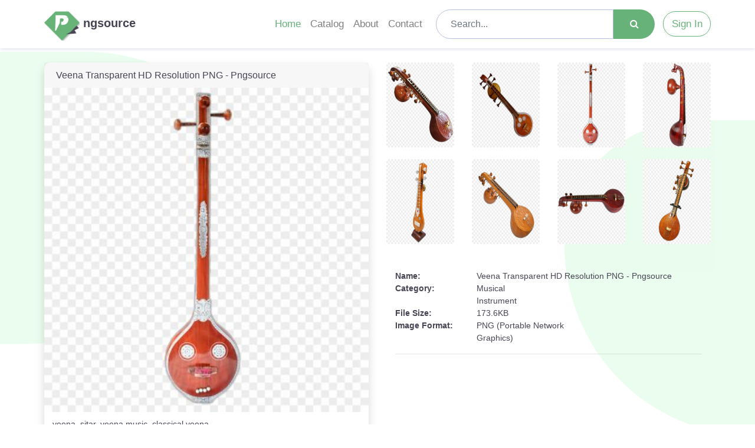

--- FILE ---
content_type: text/html; charset=UTF-8
request_url: https://pngsource.in/download/veena-transparent-hd-resolution-png-pngsource-y4a23ca2
body_size: 15659
content:
<!DOCTYPE html>

<html lang="en">

<head>

    
    <meta charset="UTF-8">

    <meta http-equiv="X-UA-Compatible" content="IE=edge">

    <meta name="viewport" content="width=device-width, initial-scale=1.0">

    <title>Veena Transparent HD Resolution PNG - Pngsource</title>

    <link rel="canonical" href="https://pngsource.in/download/veena-transparent-hd-resolution-png-pngsource-y4a23ca2" />

    <meta name="description" content="Veena Transparent HD Resolution PNG - Pngsource">

    
	<meta name="keywords" content="veena, sitar, veena music, classical veena">

    <meta property="og:title" content="Veena Transparent HD Resolution PNG - Pngsource">

    <meta property="og:description" content="Veena Transparent HD Resolution PNG - Pngsource">

    <meta property="og:image" content="https://pngsource.in/download/veena-transparent-hd-resolution-png-pngsource-y4a23ca2">

    <meta property="og:url" content="https://pngsource.in/download/veena-transparent-hd-resolution-png-pngsource-y4a23ca2">

    <link rel="icon" href="https://pngsource.in/assets/logos/ico.png" type="image/x-icon">
    <link rel="stylesheet" href="https://cdn.jsdelivr.net/npm/bootstrap@4.6.2/dist/css/bootstrap.min.css">
    <link rel="stylesheet" href="https://cdnjs.cloudflare.com/ajax/libs/font-awesome/4.7.0/css/font-awesome.min.css">
    <link rel="stylesheet" href="https://pngsource.in/assets/css/style.css">
    <link rel="stylesheet" href="https://pngsource.in/assets/css/responsive.css">

    <meta name="monetag" content="1a50c747faeb797109441561e0bce5f5">
              
            <script async src="https://pagead2.googlesyndication.com/pagead/js/adsbygoogle.js?client=ca-pub-1086511061800576"
     crossorigin="anonymous"></script>
            
<script src="https://alwingulla.com/88/tag.min.js" data-zone="126029" async data-cfasync="false"></script>

</head>
<body><!--Header-->
<nav class="navbar navbar-expand-lg navbar-light bg-light shadow2">

        <a class="navbar-brand" href="https://pngsource.in/">
          <img src="https://pngsource.in/assets/logos/logo.png" width="60px" alt="Pngsource" title="Pngsource" />
           <strong>ngsource</strong>
        </a>

        <button class="navbar-toggler" type="button" data-toggle="collapse" data-target="#navbarNav"
            aria-controls="navbarNav" aria-expanded="false" aria-label="Toggle navigation">
            <span class="navbar-toggler-icon"></span>
        </button>
        <div class="collapse navbar-collapse" id="navbarNav">
            <ul class="navbar-nav ml-auto">
                <li class="nav-item active">
                    <a href="https://pngsource.in/" class="nav-link ">Home</a>
                </li>
                <!-- <li class="nav-item dropdown mega-menu">
                    <a class="nav-link dropdown-toggle" href="#" id="megaMenu" role="button"
                        data-toggle="dropdown" aria-haspopup="true" aria-expanded="false">
                        Tools
                    </a>
                    <div class="dropdown-menu" aria-labelledby="megaMenu">
                        <div class="row">

    <div class="col-sm-4">
        <h4 class="dropdown-header">Image Tools</h4>
        <a href="https://pngsource.in/image-converter" class="dropdown-item "><i class="fa fa-refresh"></i> Image Converter</a>
        <a href="https://pngsource.in/compress-image" class="dropdown-item "><i class="fa fa-i-cursor"></i> Compress Image</a>
        <a href="https://pngsource.in/image-resizer" class="dropdown-item "><i class="fa fa-object-ungroup"></i> Resize Image</a>
        <a href="https://pngsource.in/png-zip-pack" class="dropdown-item "><i class="fa fa-file-zip-o"></i> PNG Pack</a> 
    </div>

    <div class="col-sm-4">
        <h4 class="dropdown-header">CSS Tools</h4>
        <a href="https://pngsource.in/compress-css" class="dropdown-item "><i class="fa fa-arrows-h"></i> Minify CSS</a>
        <a href="https://pngsource.in/box-shadow-generator" class="dropdown-item "><i class="fa fa-adjust"></i> Box Shadow Generator</a> 
    </div>

    <div class="col-sm-4">
        <h4 class="dropdown-header">Color Palette Generator</h4>
        <a href="https://pngsource.in/random-color-shades" class="dropdown-item "><i class="fa fa-th"></i> Color Shades</a>
    </div>

</div>                    </div>
                </li> -->
                <li class="nav-item">
                    <a href="https://pngsource.in/catalogs" class="nav-link ">Catalog</a>
                </li>
                <li class="nav-item">
                    <a class="nav-link" href="https://pngsource.in/about_us" class="nav-link ">About</a>
                </li>
                <!-- <li class="nav-item">
                    <a href="https://pngsource.in/faq" class="nav-link ">FAQ</a>
                </li> -->
                <li class="nav-item">
                    <a href="https://pngsource.in/contact" class="nav-link ">Contact</a>
                </li>
                
            </ul>

            <form action="https://pngsource.in/" method="POST" class="col-xl-5 m-hide d-show">
                <input type='hidden' name='csrf_security' value='a892f300541ae401f5b34440e3dc7617' />                <div class="input-group search-download">
                    <input type="text" value="" name="search" class="form-control search-box" placeholder="Search...">
                    <div class="input-group-prepend">
                        <button class="btn search-btn" type="submit"><i class="fa fa-search"></i></button>
                    </div>
                </div>
            </form>
            <ul class="navbar-nav">
                <li class="nav-item">
                                      <a class="nav-link nav-btn" href="#" data-toggle="modal" data-target="#myModale">Sign In</a>
                                  </li>
            </ul>
        </div>
    </nav>
    <div class="vave-left"></div>
    <div class="vave-right"></div>

<form action="https://pngsource.in/" method="POST" class="m-show d-hide p-10 mt-2">
    <input type='hidden' name='csrf_security' value='a892f300541ae401f5b34440e3dc7617' />    <div class="input-group search-download">
        <input type="text" value="" name="search" class="form-control search-box" placeholder="Search...">
        <div class="input-group-prepend">
            <button class="btn search-btn" type="submit"><i class="fa fa-search"></i></button>
        </div>
    </div>
</form>

<div class="alert alert-danger mt-2 d-none">अभी संपर्क करें <b>Website</b> Development के लिए। +91 <a href="tel:6367853329">6367853329</a></div>

<div class="container-fluid pad-fix mt-4">

    <div class="row">

        <!-- Download image box -->
        <div class="col-xl-6">
            <div class="card shadow download-box">

                <div class="card-header" data-placement="bottom" data-toggle="tooltip" title="Veena Transparent HD Resolution PNG - Pngsource"><h1 class="m-auto" style="font-size: 16px;">Veena Transparent HD Resolution PNG - Pngsource</h1></div>

                                
                <figure>
                    <img src="https://pngsource.in/assets/thumbnails/Veena-Transparent-HD-Resolution-PNG-Pngsource-Y4A23CA2.png" loading="lazy" data-placement="bottom" data-toggle="tooltip" title="Veena Transparent HD Resolution PNG - Pngsource" decoding="async" alt="veena, sitar, veena music, classical veena">
                                            <figcaption>veena, sitar, veena music, classical veena</figcaption>
                                    </figure>

            
                

                <div class="card-footer" id="count-down"></div>

                <div class="card-footer" id="down-show">
                                                                
                                                                        
                                <a 
                                href='https://pngsource.in/download-page/Veena-Transparent-HD-Resolution-PNG-Pngsource-Y4A23CA2.png'                                class="btn" rel="nofollow" id="download-btn-click-"><i class="fa fa-download"></i> Download HD [12]</a>

                                                                                        
                    
                            <a href="https://web.whatsapp.com/send?phone=&text=https%3A%2F%2Fpngsource.in%2Fdownload%2Fveena-transparent-hd-resolution-png-pngsource-y4a23ca2" target="new" class="btn">
                                <b><i class="fa fa-whatsapp fa-1x"></i></b>
                            </a> 

                                    </div>

            </div>

        </div>
        
        <div class="col-xl-6 mt-sm-30 download-similar-image">
            
            <div class="row">
                                                            <div class="col-lg-3 col-md-6 col-sm-12">
                            <a href="https://pngsource.in/download/veena-transparent-image-png-isolated-pngsource-ntmk63n8">
                                <div class="image-container text-center">
                                    <div class="card">
                                        <div class="card-body">
                                                                                        <img class="lazyload" src="https://pngsource.in/assets/thumbnails/Veena-Transparent-Image-PNG-isolated-Pngsource-NTMK63N8.png" loading="lazy" decoding="async" alt="veena, sitar, veena music, classical veena" data-placement="bottom" data-toggle="tooltip" title="Veena Transparent Image PNG Isolated - Pngsource">
                                        </div>
                                    </div>
                                </div>
                            </a>
                        </div>
                                            <div class="col-lg-3 col-md-6 col-sm-12">
                            <a href="https://pngsource.in/download/veena-high-quality-png-pngsource-mcch5lxl">
                                <div class="image-container text-center">
                                    <div class="card">
                                        <div class="card-body">
                                                                                        <img class="lazyload" src="https://pngsource.in/assets/thumbnails/Veena-High-Quality-PNG-Pngsource-MCCH5LXL.png" loading="lazy" decoding="async" alt="veena, sitar, veena music, classical veena" data-placement="bottom" data-toggle="tooltip" title="Veena High Quality PNG - Pngsource">
                                        </div>
                                    </div>
                                </div>
                            </a>
                        </div>
                                            <div class="col-lg-3 col-md-6 col-sm-12">
                            <a href="https://pngsource.in/download/veena-transparent-hd-resolution-png-pngsource-y4a23ca2">
                                <div class="image-container text-center">
                                    <div class="card">
                                        <div class="card-body">
                                                                                        <img class="lazyload" src="https://pngsource.in/assets/thumbnails/Veena-Transparent-HD-Resolution-PNG-Pngsource-Y4A23CA2.png" loading="lazy" decoding="async" alt="veena, sitar, veena music, classical veena" data-placement="bottom" data-toggle="tooltip" title="Veena Transparent HD Resolution PNG - Pngsource">
                                        </div>
                                    </div>
                                </div>
                            </a>
                        </div>
                                            <div class="col-lg-3 col-md-6 col-sm-12">
                            <a href="https://pngsource.in/download/veena-no-background-isolated-transparent-png-pngsource-41snqec5">
                                <div class="image-container text-center">
                                    <div class="card">
                                        <div class="card-body">
                                                                                        <img class="lazyload" src="https://pngsource.in/assets/thumbnails/Veena-No-Background-Isolated-Transparent-PNG-Pngsource-41SNQEC5.png" loading="lazy" decoding="async" alt="veena, sitar, veena music, classical veena" data-placement="bottom" data-toggle="tooltip" title="Veena No Background Isolated Transparent PNG - Pngsource">
                                        </div>
                                    </div>
                                </div>
                            </a>
                        </div>
                                            <div class="col-lg-3 col-md-6 col-sm-12">
                            <a href="https://pngsource.in/download/veena-hd-image-png-isolated-pngsource-uszcey3c">
                                <div class="image-container text-center">
                                    <div class="card">
                                        <div class="card-body">
                                                                                        <img class="lazyload" src="https://pngsource.in/assets/thumbnails/Veena-HD-Image-PNG-Isolated-Pngsource-USZCEY3C.png" loading="lazy" decoding="async" alt="veena, sitar, veena music, classical veena" data-placement="bottom" data-toggle="tooltip" title="Veena HD Image PNG Isolated - Pngsource">
                                        </div>
                                    </div>
                                </div>
                            </a>
                        </div>
                                            <div class="col-lg-3 col-md-6 col-sm-12">
                            <a href="https://pngsource.in/download/veena-no-backgorund-png-image-pngsource-1c6xk4or">
                                <div class="image-container text-center">
                                    <div class="card">
                                        <div class="card-body">
                                                                                        <img class="lazyload" src="https://pngsource.in/assets/thumbnails/Veena-No-Backgorund-PNG-Image-Pngsource-1C6XK4OR.png" loading="lazy" decoding="async" alt="veena, sitar, veena music, classical veena" data-placement="bottom" data-toggle="tooltip" title="Veena No Backgorund PNG Image - Pngsource">
                                        </div>
                                    </div>
                                </div>
                            </a>
                        </div>
                                            <div class="col-lg-3 col-md-6 col-sm-12">
                            <a href="https://pngsource.in/download/veena-high-resolution-transparent-image-png-pngsource-qixbahz7">
                                <div class="image-container text-center">
                                    <div class="card">
                                        <div class="card-body">
                                                                                        <img class="lazyload" src="https://pngsource.in/assets/thumbnails/Veena-High-Resolution-Transparent-Image-PNG-Pngsource-QIXBAHZ7.png" loading="lazy" decoding="async" alt="veena, sitar, veena music, classical veena" data-placement="bottom" data-toggle="tooltip" title="Veena High Resolution Transparent Image PNG - Pngsource">
                                        </div>
                                    </div>
                                </div>
                            </a>
                        </div>
                                            <div class="col-lg-3 col-md-6 col-sm-12">
                            <a href="https://pngsource.in/download/veena-transparent-image-png-isolated-pngsource-xaot9dpj">
                                <div class="image-container text-center">
                                    <div class="card">
                                        <div class="card-body">
                                                                                        <img class="lazyload" src="https://pngsource.in/assets/thumbnails/Veena-Transparent-Image-PNG-isolated-Pngsource-XAOT9DPJ.png" loading="lazy" decoding="async" alt="veena, sitar, veena music, classical veena" data-placement="bottom" data-toggle="tooltip" title="Veena Transparent Image PNG Isolated - Pngsource">
                                        </div>
                                    </div>
                                </div>
                            </a>
                        </div>
                                                </div>
            
            <script async src="https://pagead2.googlesyndication.com/pagead/js/adsbygoogle.js?client=ca-pub-1086511061800576"
                 crossorigin="anonymous"></script>
            <!-- Display -->
            <ins class="adsbygoogle"
                 style="display:block"
                 data-ad-client="ca-pub-1086511061800576"
                 data-ad-slot="3979952463"
                 data-ad-format="auto"
                 data-full-width-responsive="true"></ins>
            <script>
                 (adsbygoogle = window.adsbygoogle || []).push({});
            </script>

      
            <div class="col-12">
                <!-- file -->
                <div class="container-fluid mt-4 mb-4 p-0 d-non image-details">
                    <div class="row">
                        <div class="col-md-12 col-xl-3"><b>Name:</b></div>
                        <div class="col-md-12 col-xl-8">
                            Veena Transparent HD Resolution PNG - Pngsource                        </div>
                    </div>
                    <div class="row  d-noe">
                        <div class="col-md-12 col-xl-3"><b>Category:</b></div>
                        <div class="col-md-12 col-xl-3">
                            Musical Instrument                        </div>
                    </div>
                    <div class="row  d-non">
                        <div class="col-md-12 col-xl-3"><b>File Size:</b></div>
                        <div class="col-md-12 col-xl-3">
                            173.6KB                        </div>
                    </div>
                    <div class="row  d-noe">
                        <div class="col-md-6 col-xl-3"><b>Image Format:</b></div>
                        <div class="col-md-6 col-xl-5">
                            PNG (Portable Network Graphics)
                        </div>
                    </div>
                    
                    <hr>

                </div>
            </div>
            
        </div> 

    </div>
    <!-- end row -->
</div>
<!-- end div -->

    <br>

<div class="container-fluid pad-fix mt-4" id="popular">
    <h2 class="l-panel mb-4">Popular</h2>
    <div class="row">
                    <div class="col-lg-3 col-md-6 col-sm-12">
                <a href="https://pngsource.in/download/musical-instrument-drums-image-png download free -82830">
                    <div class="image-container text-center">
                        <div class="card">
                            <div class="card-body">
                                                                <img class="lazyload" src="https://pngsource.in/assets/thumbnails/Musical-instrument-Drums-image-png%2520Download%2520free%2520-82830.png" loading="lazy" decoding="async" alt="Musical-instrument-Drums-image-png Download free -82830.png" data-placement="bottom" data-toggle="tooltip" title="Musical Instrument Drums Image Png Download Free  82830 - Pngsource">
                            </div>
                        </div>
                    </div>
                </a>
            </div>
                    <div class="col-lg-3 col-md-6 col-sm-12">
                <a href="https://pngsource.in/download/korg-kronos-transparent-background-mfk31y6c">
                    <div class="image-container text-center">
                        <div class="card">
                            <div class="card-body">
                                                                <img class="lazyload" src="https://pngsource.in/assets/thumbnails/Korg-Kronos-Transparent-Background-MFK31Y6C.png" loading="lazy" decoding="async" alt="Korg-Kronos-Transparent-Background-MFK31Y6C.png" data-placement="bottom" data-toggle="tooltip" title="Korg Kronos Transparent Background MFK31Y6C - Pngsource">
                            </div>
                        </div>
                    </div>
                </a>
            </div>
                    <div class="col-lg-3 col-md-6 col-sm-12">
                <a href="https://pngsource.in/download/drums-green-pearl-transparent-png-pngsource-ntoxa8oh">
                    <div class="image-container text-center">
                        <div class="card">
                            <div class="card-body">
                                                                <img class="lazyload" src="https://pngsource.in/assets/thumbnails/Drums-Green-Pearl-Transparent-PNG-Pngsource-NTOXA8OH.png" loading="lazy" decoding="async" alt="Drums, Musical Instrument, Percussion Instrument, Drum Set, Drum Kit, Snare Drum, Bass Drum, Tom-toms, Cymbals, Drumsticks, Drumming, Drum Beats, Drum Patterns, Drumming Techniques, Drumming Styles, Drumming Rhythm, Drumming Improvisation, Drumming Performance, Drumming Skills, Drumming Practice" data-placement="bottom" data-toggle="tooltip" title="Drums Green Pearl Transparent PNG - Pngsource">
                            </div>
                        </div>
                    </div>
                </a>
            </div>
                    <div class="col-lg-3 col-md-6 col-sm-12">
                <a href="https://pngsource.in/download/damroo-transparent-hd-image-png-isolated-pngsource-wn4h7f5v">
                    <div class="image-container text-center">
                        <div class="card">
                            <div class="card-body">
                                                                <img class="lazyload" src="https://pngsource.in/assets/thumbnails/Damroo-Transparent-HD-Image-PNG-isolated-Pngsource-WN4H7F5V.png" loading="lazy" decoding="async" alt="damro, damroo, damru, damdam,dugdugi" data-placement="bottom" data-toggle="tooltip" title="Damroo Transparent HD Image PNG Isolated - Pngsource">
                            </div>
                        </div>
                    </div>
                </a>
            </div>
                    <div class="col-lg-3 col-md-6 col-sm-12">
                <a href="https://pngsource.in/download/drumkit-background-png-image-pngsource-mevrq9ax">
                    <div class="image-container text-center">
                        <div class="card">
                            <div class="card-body">
                                                                <img class="lazyload" src="https://pngsource.in/assets/thumbnails/Drumkit-Background-PNG-Image-Pngsource-MEVRQ9AX.png" loading="lazy" decoding="async" alt="Drumkit-Background-PNG-Image-Pngsource-MEVRQ9AX.png" data-placement="bottom" data-toggle="tooltip" title="Drumkit Background PNG Image - Pngsource">
                            </div>
                        </div>
                    </div>
                </a>
            </div>
                    <div class="col-lg-3 col-md-6 col-sm-12">
                <a href="https://pngsource.in/download/korg-kronos-png-photos-pngsource-otvfqd56">
                    <div class="image-container text-center">
                        <div class="card">
                            <div class="card-body">
                                                                <img class="lazyload" src="https://pngsource.in/assets/thumbnails/Korg-Kronos-PNG-Photos-Pngsource-OTVFQD56.png" loading="lazy" decoding="async" alt="Korg-Kronos-PNG-Photos-Pngsource-OTVFQD56.png" data-placement="bottom" data-toggle="tooltip" title="Korg Kronos PNG Photos - Pngsource">
                            </div>
                        </div>
                    </div>
                </a>
            </div>
                    <div class="col-lg-3 col-md-6 col-sm-12">
                <a href="https://pngsource.in/download/veena-high-resolution-transparent-image-png-pngsource-qixbahz7">
                    <div class="image-container text-center">
                        <div class="card">
                            <div class="card-body">
                                                                <img class="lazyload" src="https://pngsource.in/assets/thumbnails/Veena-High-Resolution-Transparent-Image-PNG-Pngsource-QIXBAHZ7.png" loading="lazy" decoding="async" alt="veena, sitar, veena music, classical veena" data-placement="bottom" data-toggle="tooltip" title="Veena High Resolution Transparent Image PNG - Pngsource">
                            </div>
                        </div>
                    </div>
                </a>
            </div>
                    <div class="col-lg-3 col-md-6 col-sm-12">
                <a href="https://pngsource.in/download/veena-transparent-isolated-png-pngsource-c2olc7en">
                    <div class="image-container text-center">
                        <div class="card">
                            <div class="card-body">
                                                                <img class="lazyload" src="https://pngsource.in/assets/thumbnails/Veena-Transparent-Isolated-PNG-Pngsource-C2OLC7EN.png" loading="lazy" decoding="async" alt="veena, sitar, veena music, classical veena" data-placement="bottom" data-toggle="tooltip" title="Veena Transparent Isolated PNG - Pngsource">
                            </div>
                        </div>
                    </div>
                </a>
            </div>
            </div>
</div>


<br>
<div class="container-fluid pad-fix mt-4" id="catshow">
    <h2 class="l-panel mb-4">Catalog</h2>
    <div class="list-container">
        <ul class="list">
                        <li class="list-item">
                                      <a href="https://pngsource.in/category_view/electric-batteries" data-placement="top" data-toggle="tooltip" title="Electric batteries">
                    <img src="https://pngsource.in/assets/thumbnails/9V-Duracell-Battery-Transparent-PNG-Isolated-Pngsource-01931IIR.png" loading="lazy" decoding="async" class="list-icon" alt="9V Duracell Battery Transparent PNG Isolated - Pngsource">
                    <span class="list-text">Electric ba...</span>
                </a>
                </li>
                        <li class="list-item">
                                      <a href="https://pngsource.in/category_view/crads" data-placement="top" data-toggle="tooltip" title="Crads">
                    <img src="https://pngsource.in/assets/thumbnails/Card-Clip-Art-Transparent-File-Pngsource-OIFIEA16.png" loading="lazy" decoding="async" class="list-icon" alt="Card Clip Art Transparent File - Pngsource">
                    <span class="list-text">Crads</span>
                </a>
                </li>
                        <li class="list-item">
                                      <a href="https://pngsource.in/category_view/icecube" data-placement="top" data-toggle="tooltip" title="icecube">
                    <img src="https://pngsource.in/assets/thumbnails/icecube%2520png%2520image%2520download%2520to%2520free%252038402804.png" loading="lazy" decoding="async" class="list-icon" alt="Icecube Png Image Download To Free 38402804 - Pngsource">
                    <span class="list-text">icecube</span>
                </a>
                </li>
                        <li class="list-item">
                                      <a href="https://pngsource.in/category_view/shovel" data-placement="top" data-toggle="tooltip" title="Shovel">
                    <img src="https://pngsource.in/assets/thumbnails/Shovel-PNG-Photos-Pngsource-A3DSXK4Z.png" loading="lazy" decoding="async" class="list-icon" alt="Shovel PNG Photos - Pngsource">
                    <span class="list-text">Shovel</span>
                </a>
                </li>
                        <li class="list-item">
                                      <a href="https://pngsource.in/category_view/flower-pots" data-placement="top" data-toggle="tooltip" title="flower pots">
                    <img src="https://pngsource.in/assets/thumbnails/flower%2520pot%2520PNG%2520image%2520download.png" loading="lazy" decoding="async" class="list-icon" alt="Flower Pot PNG Image Download - Pngsource">
                    <span class="list-text">flower pots</span>
                </a>
                </li>
                        <li class="list-item">
                                      <a href="https://pngsource.in/category_view/bikes" data-placement="top" data-toggle="tooltip" title="Bikes">
                    <img src="https://pngsource.in/assets/thumbnails/KTM%2520Duke%2520Bike%2520HD_PNG_989.png" loading="lazy" decoding="async" class="list-icon" alt="KTM Duke Bike HD_PNG_989 - Pngsource">
                    <span class="list-text">Bikes</span>
                </a>
                </li>
                        <li class="list-item">
                                      <a href="https://pngsource.in/category_view/erasers" data-placement="top" data-toggle="tooltip" title="Erasers">
                    <img src="https://pngsource.in/assets/thumbnails/Eraser-Transparent-PNG-Pngsource-CWIU5L9O.png" loading="lazy" decoding="async" class="list-icon" alt="Eraser Transparent PNG - Pngsource">
                    <span class="list-text">Erasers</span>
                </a>
                </li>
                        <li class="list-item">
                                      <a href="https://pngsource.in/category_view/news-paper" data-placement="top" data-toggle="tooltip" title="News Paper">
                    <img src="https://pngsource.in/assets/thumbnails/news%2520paper%2520png%2520image%2520HD%2520_3o823.png" loading="lazy" decoding="async" class="list-icon" alt="News Paper Png Image HD _3o823 - Pngsource">
                    <span class="list-text">News Paper</span>
                </a>
                </li>
                        <li class="list-item">
                                      <a href="https://pngsource.in/category_view/barcode" data-placement="top" data-toggle="tooltip" title="Barcode">
                    <img src="https://pngsource.in/assets/thumbnails/Barcode-Transparent-png-Pngsource-3KFFUS7V.png" loading="lazy" decoding="async" class="list-icon" alt="Barcode Transparent Png - Pngsource">
                    <span class="list-text">Barcode</span>
                </a>
                </li>
                        <li class="list-item">
                                      <a href="https://pngsource.in/category_view/chain" data-placement="top" data-toggle="tooltip" title="Chain">
                    <img src="https://pngsource.in/assets/thumbnails/Chain%2520Transparent%2520Png%2520Download%2520__iron_chain.png" loading="lazy" decoding="async" class="list-icon" alt="Chain Transparent Png Download __iron_chain - Pngsource">
                    <span class="list-text">Chain</span>
                </a>
                </li>
                        <li class="list-item">
                                      <a href="https://pngsource.in/category_view/wires" data-placement="top" data-toggle="tooltip" title="Wires">
                    <img src="https://pngsource.in/assets/thumbnails/copper-wire-Clip-Art-PNG-Pngsource-DWO3NUS2.png" loading="lazy" decoding="async" class="list-icon" alt="Copper Wire Clip Art PNG - Pngsource">
                    <span class="list-text">Wires</span>
                </a>
                </li>
                        <li class="list-item">
                                      <a href="https://pngsource.in/category_view/postage-stamp" data-placement="top" data-toggle="tooltip" title="Postage Stamp">
                    <img src="https://pngsource.in/assets/thumbnails/Postage-Stamp-PNG-Photos-Pngsource-17BERKP1.png" loading="lazy" decoding="async" class="list-icon" alt="Postage Stamp PNG Photos - Pngsource">
                    <span class="list-text">Postage Sta...</span>
                </a>
                </li>
                        <li class="list-item">
                                      <a href="https://pngsource.in/category_view/telescope" data-placement="top" data-toggle="tooltip" title="Telescope">
                    <img src="https://pngsource.in/assets/thumbnails/City-Telescope-PNG-Photos-Pngsource-CIR50HYL.png" loading="lazy" decoding="async" class="list-icon" alt="City Telescope PNG Photos - Pngsource">
                    <span class="list-text">Telescope</span>
                </a>
                </li>
                        <li class="list-item">
                                      <a href="https://pngsource.in/category_view/wooden-board" data-placement="top" data-toggle="tooltip" title="Wooden Board">
                    <img src="https://pngsource.in/assets/thumbnails/Wooden-Sign-Transparent-Image-Pngsource-HKRBD2LY.png" loading="lazy" decoding="async" class="list-icon" alt="Wooden Sign Transparent Image - Pngsource">
                    <span class="list-text">Wooden Boar...</span>
                </a>
                </li>
                        <li class="list-item">
                                      <a href="https://pngsource.in/category_view/wings" data-placement="top" data-toggle="tooltip" title="Wings">
                    <img src="https://pngsource.in/assets/thumbnails/dragonfly-fairy-wings-render-by-frozenstocks-on-fairy-Pngsource-702PWJ29.png" loading="lazy" decoding="async" class="list-icon" alt="Dragonfly Fairy Wings Render By Frozenstocks On Fairy - Pngsource">
                    <span class="list-text">Wings</span>
                </a>
                </li>
                        <li class="list-item">
                                      <a href="https://pngsource.in/category_view/printers" data-placement="top" data-toggle="tooltip" title="Printers">
                    <img src="https://pngsource.in/assets/thumbnails/Printer-PNG-Clipart-Pngsource-9C1UN540.png" loading="lazy" decoding="async" class="list-icon" alt="Printer PNG Clipart - Pngsource">
                    <span class="list-text">Printers</span>
                </a>
                </li>
                        <li class="list-item">
                                      <a href="https://pngsource.in/category_view/generators" data-placement="top" data-toggle="tooltip" title="Generators">
                    <img src="https://pngsource.in/assets/thumbnails/Diesel-Generator-PNG-Clipart-Pngsource-O5PTO350.png" loading="lazy" decoding="async" class="list-icon" alt="Diesel Generator PNG Clipart - Pngsource">
                    <span class="list-text">Generators</span>
                </a>
                </li>
                        <li class="list-item">
                                      <a href="https://pngsource.in/category_view/pots" data-placement="top" data-toggle="tooltip" title="Pots">
                    <img src="https://pngsource.in/assets/thumbnails/Flower%2520pot%2520png_923902-2392-3.png" loading="lazy" decoding="async" class="list-icon" alt="Flower Pot Png_923902 2392 3 - Pngsource">
                    <span class="list-text">Pots</span>
                </a>
                </li>
                        <li class="list-item">
                                      <a href="https://pngsource.in/category_view/stretcher" data-placement="top" data-toggle="tooltip" title="Stretcher">
                    <img src="https://pngsource.in/assets/thumbnails/2-Fold-Stretcher-Transparent-PNG-Pngsource-7GXWK0V1.png" loading="lazy" decoding="async" class="list-icon" alt="2 Fold Stretcher Transparent PNG - Pngsource">
                    <span class="list-text">Stretcher</span>
                </a>
                </li>
                        <li class="list-item">
                                      <a href="https://pngsource.in/category_view/cartoon-box" data-placement="top" data-toggle="tooltip" title="cartoon box">
                    <img src="https://pngsource.in/assets/thumbnails/cartoon%2520box%2520image%2520png%2520Free%2520download%252020832.png" loading="lazy" decoding="async" class="list-icon" alt="Cartoon Box Image Png Free Download 20832 - Pngsource">
                    <span class="list-text">cartoon box</span>
                </a>
                </li>
                        <li class="list-item">
                                      <a href="https://pngsource.in/category_view/sword" data-placement="top" data-toggle="tooltip" title="Sword">
                    <img src="https://pngsource.in/assets/thumbnails/sword-High-Quality-PNG-Pngsource-6C41FLAT.png" loading="lazy" decoding="async" class="list-icon" alt="Sword High Quality PNG - Pngsource">
                    <span class="list-text">Sword</span>
                </a>
                </li>
                        <li class="list-item">
                                      <a href="https://pngsource.in/category_view/pills" data-placement="top" data-toggle="tooltip" title="Pills">
                    <img src="https://pngsource.in/assets/thumbnails/pills-High-Resolution-PNG-Pngsource-WK6IZ084.png" loading="lazy" decoding="async" class="list-icon" alt="Pills High Resolution PNG - Pngsource">
                    <span class="list-text">Pills</span>
                </a>
                </li>
                        <li class="list-item">
                                      <a href="https://pngsource.in/category_view/speaker" data-placement="top" data-toggle="tooltip" title="Speaker">
                    <img src="https://pngsource.in/assets/thumbnails/Speaker%2520image%2520png%2520transparent%2520_i380202.png" loading="lazy" decoding="async" class="list-icon" alt="Speaker Image Png Transparent _i380202 - Pngsource">
                    <span class="list-text">Speaker</span>
                </a>
                </li>
                        <li class="list-item">
                                      <a href="https://pngsource.in/category_view/helmets" data-placement="top" data-toggle="tooltip" title="Helmets">
                    <img src="https://pngsource.in/assets/thumbnails/Black-Motorcycle-Helmet-Download-Free-PNG-Pngsource-OPL42T6Q.png" loading="lazy" decoding="async" class="list-icon" alt="Black Motorcycle Helmet Download Free PNG - Pngsource">
                    <span class="list-text">Helmets</span>
                </a>
                </li>
                    </ul>
    </div>
</div>


    <!-- Greet modal -->
    <div class="modal fade" id="imageModal">

        <div class="modal-dialog modal-dialog-centered modal-l">

            <div class="modal-content bg-white">
                <!-- Modal body -->

                
                <!-- Modal Header -->
                <div class="modal-header">
                    <h4 class="modal-title" id="imgname"></h4>
                    <button type="button" class="close" style="top:0px !important;margin:0px !important" data-dismiss="modal">&times;</button>
                </div>
                <div class="modal-body p-0">
                    <img alt="" id="imgboxp" class="img-fluid" width="100%">
                </div>

            </div>

        </div>

    </div>
    <!-- end modal -->

</div>
<!-- Modal -->
<div id="myModal40" class="modal fade" tabindex="-1" role="dialog">
  <div class="modal-dialog modal-dialog-centered" role="document">
    <div class="modal-content">
      <div class="modal-header">
        <h5 class="modal-title">हमारी सेवाएं</h5>
        <button type="button" class="close" id="close-btn-mobile" data-dismiss="modal">×</button>
      </div>
      <div class="modal-body">
      
<!-- Display the random image -->
<!-- <img src="https://marblemurties.com//storage/ads/XmwZXz1QHq64Dw26FxUzIetJPZfN3AFWUMCB81S8.png" style="border-radius: 8px;width:100%;" class="img-fluid"> -->

        <ul>
          <li>Game Development (Ludo, Aviator, Tiranga, Daman, Plinko)</li>
          <li>Color Prediction, Satta Matka </li>
          <li>Roulette, Betting game</li>
          <!-- <li>Mobile App Development</li>
          <li>Website Development</li>
          <li>Bug Fixing</li>
          <li>Website Designing</li>
          <li>Website Maintenance</li>
          <li>SEO Search Engine Optimization</li>
          <li>Cheap Hosting (VPS, Dedicated, Cloud Servers)</li> -->
        </ul>
        <div class="col-xl-12 mt-3" id="hide_success">
              <div class="row">
                <div class="col-xl-6 col-md-12">
                  <div class="form-group">
                    <input type="text" class="form-control" placeholder="Name" id="name">
                    <small class="rp-dark" id="name_"></small>
                  </div> 
                </div>
                <!-- <div class="col-xl-6 col-md-12 ">
                  <div class="form-group">
                    <input type="email" class="form-control" placeholder="Email" id="email">
                    <small class="rp-dark" id="email_"></small>
                  </div>
                </div> -->
                <div class="col-xl-6 col-md-12">
                  <div class="form-group">
                    <input type="text" maxlength="10" class="form-control" placeholder="Mobile Number" id="phone">
                    <small class="rp-dark" id="phone_"></small>
                  </div>
                </div>
                <!-- <div class="col-xl-6 col-md-12">
                  <div class="form-group">
                    <input type="text" class="form-control" placeholder="Subject" id="subject">
                    <small class="rp-dark" id="subject_"></small>
                  </div>
                </div> -->
                <div class="col-xl-12">
                  <div class="form-group">
                    <textarea id="message" class="form-control textarea" style="height: 80px;" placeholder="Enter message..."></textarea>
                    <small class="rp-dark" id="message_"></small>
                  </div>
                </div>
    
                <div class="col-12 text-">
                  <button type="button" class="btn send-msgBtn btn-primary" onclick="contact()" id="sendBtn" style="padding: 10px 21px !important;">
                    <span id="status"></span>
                    <span>Send Message</span>
                  </button>
                  <div id="loaderContainer"></div>
                </div>

              </div>
            </div>
        <hr/>
        <p><strong>Whatsapp Number</strong> <a href="https://wa.me/6367853329">+916367853329</a></p>
      </div>
        <!-- Modal footer -->
        <!-- <div class="modal-footer">
        <button type="button" class="btn rp-ldark" data-dismiss="modal" style="border-radius: 48px;">Close</button>
      </div> -->

    </div>
  </div>
</div>


<style>
button.close {
    padding: 0;
    background-color: transparent;
    border: 0;
    position: absolute;
    top: 19px !important;
    right: 22px !important;
    -webkit-appearance: none;
    z-index: 9999;
}
.modal {
    position: fixed;
    top: 60px;
    /* top: 99px; */
}
.modal-content {
    position: relative;
    display: -ms-flexbox;
    display: flex;
    -ms-flex-direction: column;
    flex-direction: column;
    width: 100%;
    pointer-events: auto;
    background-color: #fff;
    background-clip: padding-box;
    border: 1px solid rgba(0,0,0,.2);
    border-radius: .3rem;
    border-radius: 26px;
}
</style>

<footer class="footer">
  <div class="container">
    <div class="row">
        <div class="col-md-6">
          <p class="footer-powered text-left"><a href="https://www.racoonpy.com/">Powered By RacoonPy</a></p>
        </div>
        <div class="col-md-6 text-right">
          <ul class="footer-menu">
              <li class="footer-menu-item"><a href="#">Home</a></li>
              <!-- <li class="footer-menu-item"><a href="https://pngsource.in/faq">FAQ</a></li> -->
              <!-- <li class="footer-menu-item"><a href="https://pngsource.in/about_us">About Us</a></li> -->
              <li class="footer-menu-item"><a href="https://pngsource.in/privacy_policy">Privacy Policy</a></li>
              <li class="footer-menu-item"><a href="https://pngsource.in/disclaimer">Disclaimer</a></li>
              <!-- <li class="footer-menu-item"><a href="https://pngsource.in/contact">Contact Us</a></li> -->
          </ul>
        </div>
    </div>
  </div>
</footer>


<!-- <script src="https://cdn.jsdelivr.net/npm/jquery@3.6.4/dist/jquery.slim.min.js"></script> -->
<script src="https://ajax.googleapis.com/ajax/libs/jquery/3.6.4/jquery.min.js"></script>
<script src="https://cdn.jsdelivr.net/npm/popper.js@1.16.1/dist/umd/popper.min.js"></script>
<script src="https://cdn.jsdelivr.net/npm/bootstrap@4.6.2/dist/js/bootstrap.bundle.min.js"></script>
<script src="https://pngsource.in/assets/js/main.js"></script>


<script>
  function contact(){
    $('#sendBtn').hide();
    let name    = $('#name').val();
    let email   = '';
    let phone   = $('#phone').val();
    let subject = '';
    let message = $('#message').val();
    
    $.post("https://pngsource.in/send-enquiry",
    {
      name   : name,
      email  : email,
      subject: subject,
      message: message,
      phone  : phone,
    },
    function(data, status){

      let info = JSON.parse(data);

      if(info.response == 'false'){
        $('#send_').show();
        $('#status').html('');
        $('#sendBtn').show();
        createLoaderEllipsis('hide');

      }else{  
        $('#sendBtn').show();
        createLoaderEllipsis('hide');
        $('.address-box').html('<div class="text-center"><i class="fa fa-check-circle fa-5x"></i><br><span>Successfully Sent</span></div>')
        setTimeout(function() {
          location.reload();
        }, 4000);
      }
      $('#name_').html(info.name);
      $('#email_').html(info.email);
      $('#subject_').html(info.subject);
      $('#message_').html(info.message);
      $('#phone_').html(info.phone);
    });
  }
  </script>

<script>
$(document).ready(function(){
  $('[data-toggle="tooltip"]').tooltip();   
});
</script>

<style>

  #loginBox .card{
    border: none;
}

#loginBox span{
  color: var(--rp-danger);
}


#loginBox a{

    color: var(--rp-primary) !important;
}

.signPage{
    display: none;
}

.forgotpasswordPage{
    display: none;
}

.img-success i{
    font-size: 78px !important;
    text-align: center;
} 

.img-success{
    text-align: center;
    color: var(--rp-warning);
}

button.close {
    padding: 0;
    background-color: transparent;
    border: 0;
    position: absolute;
    top: 8px;
    right: -13px;
    -webkit-appearance: none;
    z-index: 9999;
}

</style>



  <!-- Includes modals -->

    <!-- Loign & signup Modal -->



  <div class="modal fade" id="myModal">

    <div class="modal-dialog modal-dialog-centered modal-xl">

      <div class="modal-content">

        <div class="container h-10" id="loginBox">

          <div class="row d-flex justify-content-center align-items-center h-100">

            <div class="col-xl-12 p-0">

              <div class="card rounded-3 text-black">



                <div class="row g-0">

                  <button type="button" class="close" id="close-btn-mobile" data-dismiss="modal">&times;</button>

                  <div class="col-12">

                    <div class="card-body my-4 mx-md-4">

                      <div class="text-center loghide">

                          <img src="https://pngsource.in/assets/logos/user.png"

                           alt="logo">

                           <hr>

                          <h2 class="mt-1 mb-5- pb-1 txt-main" id="login-type"><b>Sign In</b></h2>

                      </div>

                      <form class="loginPage">

                      <span id="log-message"></span> 

                        <div class="form-outline mb-4">

                          <label class="form-label" for="loginemail">Usrname / Email</label>

                          <input type="email" id="loginemail" class="form-control"

                            placeholder="Email address" />

                            <span id="lemiErr"></span>

                        </div>



                        <div class="form-outline mb-4">

                          <label class="form-label" for="loginpassword">Password</label>

                          <input type="password" id="loginpassword" class="form-control" placeholder="Password">

                          <span id="lpassErr"></span>

                        </div>



                        <div class="text-center">

                          <button class="btn btn-block mb-3 rp-ldark btn-round" onclick="login()" id="focus" type="button">Login</button>

                            <br>

                            <a class="text-muted" href="#" id="forgot_password">Forgot password?</a>

                          </div>



                        <div class="d-flex align-items-center justify-content-center pb-4-">

                          <p class="mb-0 me-2">Don't have an account? </p>

                          <a href="#" id="create-account" class="txt-main"> &nbsp;<u>Sign Up</u></a>

                        </div>

                      </form> 



                      <!-- forgot passowrd -->

                      <form class="forgotpasswordPage">

                        <div class="bing"></div>

                        

                        <div class="forgot-pwd">

                          <span id="log-message"></span>

                            <div class="form-outline mb-4">

                              <label class="form-label" for="forgot_email">Email</label>

                              <input type="email" id="forgot_email" class="form-control"

                                placeholder="Email address" />

                              <span id="femiErr"></span>

                            </div>

  

                          <div class="text-center">

                            <button class="btn btn-block mb-3 rp-ldark btn-round" onclick="forgot_password()" id="focus" type="button">Submit</button>

                          </div>

  

                          <div class="d-flex align-items-center justify-content-center pb-4-">

                            <p class="mb-0 me-2 m-device">You have an already account? </p>

                            <a href="#" class="txt-main" id="login-account">&nbsp; Sign In</a>

                          </div>                          

                        </div>



                        <!-- OTP -->

                        <div class="otp" style="display: none;">

                          <span id="log-message"></span>

                            <div class="form-outline mb-4 text-center">

                              <label class="form-label" for="forgot_email">Enter OTP</label>

                              <input type="text" id="input_top" class="form-control"

                                placeholder="Enter otp..." />

                              <span id="otp_match"></span>

                            </div>

  

                          <div class="text-center">

                            <button class="btn rp-ldark btn-round btn-block mb-3-" onclick="otp_verify()" id="focus" type="button">Verify</button>

                          </div>

  

                        </div>



                        <!-- RESET PASSWORD -->

                        <div class="reset_password" style="display: none;">

                          <span id="log-message"></span>

                            <div class="form-outline mb-4">

                              <label class="form-label" for="new-pwd">New Password</label>

                              <input type="password" id="new-pwd" class="form-control"

                                placeholder="Enter new password..." />

                              <span id="new_pwd_err"></span>

                            </div>

   

                            <div class="form-outline mb-4">

                              <label class="form-label" for="re-pwd">Re-enter password</label>

                              <input type="password" id="re-pwd" class="form-control"

                                placeholder="Re-enter password..." />

                              <span id="re_pwd_err"></span>

                            </div>

  

                          <div class="text-center">

                            <button class="btn rp-ldark btn-round btn-block mb-3-" onclick="reset_password()" id="focus" type="button">Reset Now</button>

                          </div>

  

                        </div>



                      </form> 



    



                      <!-- sign Page -->

                      <form class="signPage">

                        <span id="reg-message"></span>



                        <div class="form-outline mb-4">

                          <label class="form-label" for="username">Username</label>

                          <input type="text" id="username" class="form-control" placeholder="Username" autocomplete="off" />

                            <span id="uerror"></span>

                        </div>



                        <div class="form-outline mb-4">

                          <label class="form-label" for="regemail">Email</label>

                          <input type="email" id="regemail" class="form-control" placeholder="Email address" />

                            <span id="emiErr"></span>

                        </div>



                        <div class="form-outline mb-4">

                          <label class="form-label" for="regpassword">Password</label>

                          <input type="password" class="form-control" id="regpassword" placeholder="Password">

                          <span id="passErr"></span>

                        </div>



                        <div class="text-center ">

                          <button class="btn rp-ldark btn-round btn-block mb-3" onclick="registration()" id="focus" type="button">Sign

                            Up</button>

                            <!-- <a class="text-muted" href="#" id="forgot_password">Forgot password?</a> -->

                        </div>



  

                        <div class="d-flex align-items-center justify-content-center pb-4-">

                          <p class="mb-0 me-2 m-device">You have an already account? </p>

                          <a href="#" class="txt-main" id="login-accounte">&nbsp; Sign In</a>

                        </div>

                      </form>



                    </div>



                  </div>



                  <!-- <div class="col-lg-6 d-flex align-items-center gradient-custom-2">



                  <button type="button" class="close" id="close-btn" data-dismiss="modal">&times;</button>



                    <div class="text-white px-3 py-4 p-md-5 mx-md-4">



                      <h4 class="mb-4 txt-white">Login for unlimited download</h4>



                      <p class="mb-0">Login is the first step to downloading any file. You need to login before you can start downloading files. If you have not yet created an account, click here to create one now.</p>



                    </div>



                  </div> -->



                </div>



              </div>



            </div>



          </div>



        </div>



      </div>



    </div>



  </div>





  <!-- Message modal -->

  <div class="modal fade" id="message_Modal">



    <div class="modal-dialog modal-dialog-centered">



      <div class="modal-content bg-white">

        <!-- Modal body -->



        <div class="modal-body">



          <center>



            <h5 class="txt-primary"><b>you have reached your daily download limit 5 images, try again later</b></h5>



          </center>



        </div>



      </div>



    </div>



  </div>



  <!-- Greet modal -->

  <div class="modal fade" id="greet">



    <div class="modal-dialog modal-dialog-centered modal-l">



      <div class="modal-content bg-white">

        <!-- Modal body -->



        <div class="modal-body">

          <h5 class="txt-primary p-03"><b>Let us know what problem you are facing on our website.</b></h5>

          <div id="voting" class="p-3">

            <!-- <div class="form-group">

              <label for="">Tell us what prblem are you facing past days.</label>

              <input type="text" class="form-control" placeholder="Message here..." name="query" id="query">

            </div> -->

            <label class="voting"><input type="radio" name="voting" onclick="voting(this.value)" value="User experience"> &nbsp;User Experience</label><br>

            <label class="voting"><input type="radio" name="voting" onclick="voting(this.value)" value="Site Loding & speed"> &nbsp;Site Loding & speed</label><br>

            <label class="voting"><input type="radio" name="voting" onclick="voting(this.value)" value="downloading"> &nbsp;Downloading</label><br>

            <label class="voting"><input type="radio" name="voting" onclick="voting(this.value)" value="Image Searching"> &nbsp;Image Searching</label>

          </div>

          <!-- <a href="http://www.racoonpy.com/">

            <img src="https://pngsource.in/assets/ads_banner/development_banner.png" alt="" class="img-fluid">

          </a> -->

        </div>



      </div>



    </div>



  </div>







  <!-- Greet modal -->

  <div class="modal fade" id="donateModal">



    <div class="modal-dialog modal-dialog-centered modal-l">



      <div class="modal-content bg-white">

        <!-- Modal body -->



        <div class="modal-body">



            <div class="row justify-content-center">

                <h2>Support Our Website with a Donation</h2>

                <br>

                <div class="d-flex justify-content-center align-items-center h-100">

                    <img src="https://pngsource.in/assets/images/donate.jpeg" alt="Donate Image" class="img-fluid">

                </div>

            </div>

          

        </div>



      </div>



    </div>



  </div>

  <script>
    </script>

<script>
  

      // category view page images

      $('#category_view_images').hide();

      function category_view_images(){

          $('#category_view_images').show();

      }

      setTimeout(category_view_images, 2000);

      // similar page images
      $('.download-similar-image').hide();
      function display_similar(){
          $('.download-similar-image').show();
      }
      setTimeout(display_similar, 4000);


      // Relate or category images

      $('#popular').hide();
      $('#related_').hide();
      $('#catshow').hide();
      $('#top_downloads').hide();

      function display_(){

          $('#popular').show();
          $('#related_').show();
          $('#top_downloads').show();
          $('#catshow').show();

      }

    setTimeout(display_, 5000);



    function newsletter(){

        let email    = $('#newsletter').val();

        $('.bing').html('<div class="text-center"><p>Please wait...</p><img class="spine" src="https://pngsource.in/assets/logos/rotator.png"></div>');

        $('#newsletter-subcribe').css('display','none');

        $.post("https://pngsource.in/subcribe",

        {

          csrf_security: "a892f300541ae401f5b34440e3dc7617",

          email   : email,

        },



        function(data, status){

            let info = JSON.parse(data);

            if(info.response == 'true'){

              $('#newerror').html('');

              $('.bing').html("<div class='img-success'><img src='https://pngsource.in/assets/logos/success.png'><br />"+info.msg+"</div>");

            }else if(info.response == 'false'){

              $('#newerror').html(info.email);

              $('#newsletter-subcribe').css('display','block');

              $('.bing').html('');  

            }

        });

      }



      function forgot_password(){

        let forgot_email    = $('#forgot_email').val();

        if(forgot_email != ''){

          $('.bing').html('<div class="text-center"><p>Please wait...</p><img class="spine" src="https://pngsource.in/assets/logos/rotator.png"></div>')

          $('.forgot-pwd').css('display','none');

        }

        $.post("https://pngsource.in/forgot_password",

        {

          csrf_security: "a892f300541ae401f5b34440e3dc7617",

          email   : forgot_email,

        },



        function(data, status){

            let info = JSON.parse(data);

            if(info.response == 'true'){

              $('#femiErr').html(info.email);

              $('.bing').html("<div class='img-success'><img src='https://pngsource.in/assets/logos/success.png'><br />"+info.msg+"</div>");

              $('.loghide').css('display','none');

              $('.otp').css('display','block');

              // setTimeout(function () {

              //   window.location.href = "";

              // }, 2000);

            }else if(info.response == 'false'){

              $('.bing').html('');  

              $('.forgot-pwd').css('display','block');

              if(info.msg != ''){

                $('#femiErr').html(info.msg);

              }else{

                $('#femiErr').html(info.email);

              }

            }

        });

      }



      function otp_verify(){

        $('#login-type').html('<b>Verify OTP</b>');

        let otp    = $('#input_top').val();

        if(otp != ''){

          $('.bing').html('<div class="text-center"><p>Please wait...</p><img class="spine" src="https://pngsource.in/assets/logos/rotator.png"></div>')

          $('.otp').css('display','none');

        }

        $.post("https://pngsource.in/verify_otp",

        {

          csrf_security: "a892f300541ae401f5b34440e3dc7617",

          get_otp   : otp,

        },



        function(data, status){

            let info = JSON.parse(data);

            if(info.response == 'true'){

              $('#otp_match').html('');

              $('.loghide').css('display','block');

              $('#login-type').html('<b>Reset Password</b>');

              $('.bing').html("<div class='img-success'><img src='https://pngsource.in/assets/logos/success.png'><br />"+info.msg+"</div>");

              $('.reset_password').css('display','block');

              $('.bing').css('display','none');

            }else if(info.response == 'false'){

              $('.bing').html('');  

              $('.otp').css('display','block');

              $('.loghide').css('display','block');

              $('#otp_match').html(info.get_otp);

            }

        });

      }



      function reset_password(){

        $('#login-type').html('<b>Reset Password</b>');

        let new_pwd    = $('#new-pwd').val();

        let re_pwd    = $('#re-pwd').val();

        // if(otp != ''){

        //   $('.bing').html('<div class="text-center"><p>Please wait...</p><img class="spine" src="https://pngsource.in/assets/logos/rotator.png"></div>')

        //   $('.reset_password').css('display','none');

        // }

        $.post("https://pngsource.in/reset_password",

        {

          csrf_security: "a892f300541ae401f5b34440e3dc7617",

          new_pwd   : new_pwd,

          re_pwd   : re_pwd,

        },



        function(data, status){

            let info = JSON.parse(data);

            if(info.response == 'true'){

              $('.loghide').css('display','none');

              $('#new_pwd_err').html('');

              $('#re_pwd_err').html('');

              $('.reset_password').html("<div class='img-success'><img src='https://pngsource.in/assets/logos/success.png'><br />"+info.msg+"</div>");

            

            }else if(info.response == 'false'){

              $('.bing').html('');  

              $('#new_pwd_err').html(info.new_password);

              $('#re_pwd_err').html(info.re_password);

            }

        });

      }







      function login(){

        let regemail    = $('#loginemail').val();

        let regpassword = $('#loginpassword').val();

        $.post("https://pngsource.in/login",

        {

          csrf_security: "a892f300541ae401f5b34440e3dc7617",

          email   : regemail,

          password: regpassword,

        },

        function(data, status){

            let info = JSON.parse(data);

            if(info.response == 'true'){

              $('.loghide').css('display','none');

              $('.loginPage').html("<div class='img-success'><img src='https://pngsource.in/assets/logos/success.png'><br />"+info.msg+"</div>");

              setTimeout(function () {

                window.location.href= "https://pngsource.in/";

              }, 2000);

            }else if(info.response == 'false'){

              $('#lemiErr').html(info.email);

              $('#lpassErr').html(info.password);

              if(info.msg != ''){

                $('#log-message').html("<div class='alert rp-danger text-white text-center'>"+info.msg+"</div>");

                setTimeout(function () {

                  $('#log-message').html('');

                  $('#loginpassword').val('');

                }, 2000);

              }

            }

        });

      }



      function registration(){

        let regemail    = $('#regemail').val();

        let regpassword = $('#regpassword').val();

        let username    = $('#username').val();

        $.post("https://pngsource.in/registration",

        {

          csrf_security: "a892f300541ae401f5b34440e3dc7617",

          email   : regemail,

          password: regpassword,

          username: username,

        },

        function(data, status){

            let info = JSON.parse(data);

            if(info.response == 'true'){

              $('.loghide').css('display','none');

              $('#emiErr').html('');

              $('#passErr').html('');

              $('#uerror').html('');

              $('.signPage').html("<div class='img-success'><img src='https://pngsource.in/assets/logos/success.png'><br />"+info.msg+"</div>");

              setTimeout(function () {

                window.location.href= "https://pngsource.in/";

              }, 2000);

            }else if(info.response == 'false'){

              $('#emiErr').html(info.email);

              $('#uerror').html(info.username);

              $('#passErr').html(info.password);

            }

        });

      }



        $('#create-account').click(function(){

          $('#login-type').html('<b>Sign Up</b>');

          $('.loginPage').css('display','none');

          $('.forgotpasswordPage').css('display','none');

          $('.signPage').css('display','block');

        })



        $('#login-account, #login-accounte').click(function(){

          $('#login-type').html('<b>Sign In</b>');

          $('.signPage').css('display','none');

          $('.forgotpasswordPage').css('display','none');

          $('.loginPage').css('display','block');

        })



        $('#forgot_password').click(function(){

          $('#login-type').html('<b>Reset Password</b>');

          $('.signPage').css('display','none');

          $('.loginPage').css('display','none');

          $('.forgotpasswordPage').css('display','block')

        })





        function copy() {

            $('.infoalert').show()

            /* Get the text field */

            var copyText = document.getElementById("clipboard");

            /* Select the text field */

            copyText.select();

            copyText.setSelectionRange(0, 99999); /* For mobile devices */

            /* Copy the text inside the text field */

            navigator.clipboard.writeText(copyText.value);

            $('.infoalert').html('<span class="badge bg-blue">Copied successfully.</span>');

            setTimeout(() => { $('.infoalert').fadeOut() }, 2000)

        }



        $(function () {

            // this will get the full URL at the address bar

            var url = window.location.href;

            // passes on every "a" tag

            $(".navbar-nav .nav-link").each(function () {

                // checks if its the same on the address bar

                if (url == (this.href)) {

                $(this).closest("li").addClass("active");

                //for making parent of submenu active

                $(this).closest("li").parent().parent().addClass("active");

                }

            });

        });



    </script>


<script>
  $('#myModal4').modal('show');

  // document.addEventListener("DOMContentLoaded", function() {
  //   setTimeout(function() {
  //     var modal = document.getElementById('myModal4');
  //     var modalShown = localStorage.getItem('modalShown');
  //     var today = new Date().toDateString();
  //     if (modalShown !== today) {
  //       $(modal).modal('show');
  //       localStorage.setItem('modalShown', today);
  //     }
  //   }, 5000);
  // });
</script>


<!-- <script>
    window.ondragstart = function() {return false}
    document.addEventListener("contextmenu", function (e){
        e.preventDefault();
    }, false);

</script> -->


<script>
// Add the following code if you want the name of the file appear on select
$(".custom-file-input").on("change", function() {
  var fileName = $(this).val().split("\\").pop();
  $(this).siblings(".custom-file-label").addClass("selected").html(fileName);
});
</script>


    <!-- Global site tag (gtag.js) - Google Analytics -->



    
      <!--Google tag (gtag.js) -->
    <script async src="https://www.googletagmanager.com/gtag/js?id=G-SESPVB0JHD"></script>
    <script>
      window.dataLayer = window.dataLayer || [];
      function gtag(){dataLayer.push(arguments);}
      gtag('js', new Date());

      gtag('config', 'G-SESPVB0JHD');
    </script>
    
    

      <!-- Google tag (gtag.js) -->
     <script async src="https://www.googletagmanager.com/gtag/js?id=G-WB4DRY3HM9"></script>
     <script>
        window.dataLayer = window.dataLayer || [];
        function gtag(){dataLayer.push(arguments);}
        gtag('js', new Date());
    
        gtag('config', 'G-WB4DRY3HM9');
     </script>
    

</body>
</html>

<!-- downloading coundown -->
<script>

$(document).ready(function(){
    $('#down-show').hide()
    $('#count-down').show();
    $('#count-down').html('<div class="timing" style="display:flex;"><img class="spine" style="width:20px;height:20px;" src="https://pngsource.in/assets/logos/rotator.png">&nbsp;<span>Please wait...</span></div>');
    function countdown (timer) {
        // if(timer > 3){
        //     $('#timing').html("<span style='font-weight:bold;' class='text-primary'>" + timer + "</span>")
        // }
        if(timer === 1){
            $('#down-show').show()
            $('#count-down').hide();
        } else if (timer === 0){
            return;
        } 
        setTimeout(() => countdown(timer - 1), 1000);
    }
    
    countdown(4);
});


function show_image(img,title) {
    // alert(img)
    $('#imageModal').modal('show');
    $('#imgboxp').attr('src',img);
    $('#imgname').html(title);
}

</script>

--- FILE ---
content_type: text/html; charset=utf-8
request_url: https://www.google.com/recaptcha/api2/aframe
body_size: 269
content:
<!DOCTYPE HTML><html><head><meta http-equiv="content-type" content="text/html; charset=UTF-8"></head><body><script nonce="-J1wEqkYNEYPHwjxcwkrUg">/** Anti-fraud and anti-abuse applications only. See google.com/recaptcha */ try{var clients={'sodar':'https://pagead2.googlesyndication.com/pagead/sodar?'};window.addEventListener("message",function(a){try{if(a.source===window.parent){var b=JSON.parse(a.data);var c=clients[b['id']];if(c){var d=document.createElement('img');d.src=c+b['params']+'&rc='+(localStorage.getItem("rc::a")?sessionStorage.getItem("rc::b"):"");window.document.body.appendChild(d);sessionStorage.setItem("rc::e",parseInt(sessionStorage.getItem("rc::e")||0)+1);localStorage.setItem("rc::h",'1769753284944');}}}catch(b){}});window.parent.postMessage("_grecaptcha_ready", "*");}catch(b){}</script></body></html>

--- FILE ---
content_type: text/css
request_url: https://pngsource.in/assets/css/style.css
body_size: 3340
content:

/* 
  :root{
    --rp-dark      : #1E202D !important;
    --rp-scondary  : #606581;
    --rp-success   : #00C6C1 !important;
    --rp-success-h : #00B389 !important;
    --rp-success-l : #5EECBF !important;
    --rp-success-mh: #007D57 !important;
    --rp-success-lw: #D3FBD8 !important;
    --rp-gray-h    : #9B9DAE;
    --rp-gray-l    : #CBCCDE;
  } */

  :root {
    --rp-secondary : #474554;             /* Secondary elements like borders or accents */
    --rp-success   : #67B279 !important;  /* Indicating success or positive outcomes */
    --rp-success-mh: #317D48 !important;  /* Medium-dark shade for contrasting or shadow effects */
    --rp-success-h : #D6FADC !important;  /* Lighter shade for gradients or highlights */
    --rp-gray-h    : #B9BDDD;             /* Lighter shade of gray for backgrounds or text */
    --rp-gray-l    : #D8DDFD;             /* Darker shade of gray for borders or dividers */
    --rp-yellow-l  : #F9F871;
    --rp-yellow    : #FFBE6B;
    --rp-danger    : #F08F7B;
    --rp-pink      : #BC7184;
    --rp-pink-d    : #7C5C77;
  }

  .active{color: var(--rp-success) !important;}

  .pad-fix{
    padding-left: 75px;
    padding-right: 75px;
  }
  .navbar {
    background-color: white !important;
    padding-left: 75px;
    padding-right: 75px;
    position: sticky;
    top: 0;
    z-index: 99999;
    transition: box-shadow 0.3s;
}
/* .shadow{
  box-shadow: none !important;
} */

.navbar.shadow {
    box-shadow: 0px -1px 7px var(--rp-gray-h);
}

.navbar.shadow2 {
    box-shadow: 0px -1px 7px var(--rp-gray-h);
}
.navbar-brand strong{
    color: var(--rp-secondary);
}
.navbar-light .navbar-nav .nav-link{
  font-size: 17px;
}
.navbar-light .navbar-nav .nav-link:hover{
  color: var(--rp-success);
}
.navbar-light .navbar-nav .active>.nav-link, .navbar-light .navbar-nav .nav-link.active, .navbar-light .navbar-nav .nav-link.show, .navbar-light .navbar-nav .show>.nav-link{
  color: var(--rp-success) !important;
}
.nav-btn {
  border-radius: 48px;
  width: 81px;
  border: 1px solid var(--rp-success);
  color: var(--rp-success) !important;
  text-align: center;
}
.nav-btn:focus{
  box-shadow: none;
}
/* Custom styles */
.mega-menu {
  position: static !important;
  width: 100%;
}

.mega-menu .dropdown-menu {
  flex-wrap: wrap;
  width: 100%;
  border-radius: 0px;
  padding: 20px;
  border: none;
  box-shadow: 0px 1px 4px var(--rp-gray-h);
} 

.mega-menu .dropdown-header{
  /* padding: .5rem 0.9rem !important; */
  padding: .5rem !important;
  color: var(--rp-secondary);
  font-weight: bold;
  font-size: 18px;
} 

.mega-menu .dropdown-item {
  width: 49%;
  display: inline-block;
  margin-bottom: 10px;
  padding: 17px;
  white-space: nowrap;
  color: var(--rp-secondary);
  background-color: #e9ecef;
  border-radius: 8px;
  /* background-color: #f8f9fa; */
}
.mega-menu .dropdown-item:hover{
  border-radius: 8px;
  color: var(--rp-success);
}
.mega-menu .dropdown-item:focus{
    background-color: #f8f9fa !important;
    box-shadow: none;
}

.dropdown-item:focus, .dropdown-item:hover {
  color: var(--rp-success);
  text-decoration: none;
  background-color: #e9ecef;
}

@media (max-width: 767px) {
  .mega-menu .dropdown-menu {
      padding: 10px;
  }

  .mega-menu .dropdown-item {
      width: 100%;
  }
}


/* Footer style */

.footer {
  background-color: var(--rp-secondary);
  padding: 20px 0;
  text-align: center;
  line-height: 1.5;
}
.footer .row{
  line-height: 40px;
  height: 40px;
}
.footer .footer-powered {
  margin-bottom: 20px;
  font-size: 9pt;
  color: var(--rp-gray-l);
}
.footer-powered a{color: var(--rp-gray-h);}

.footer .footer-menu {
  list-style: none;
  padding: 0;
  margin: 0;
  display: flex;
  justify-content: flex-end;
  align-items: center;
}

.footer .footer-menu-item {
  margin: 0 10px;
}

.footer .footer-menu-item a {
  text-decoration: none;
  color: var(--rp-gray-l);
  font-size: 9pt;
}

.footer .footer-menu-item a:hover {
  color: var(--rp-success);
}

.footer .footer-menu-item:not(:last-child)::after {
  content: "|";
  margin-left: 10px;
  margin-right: 10px;
  color: var(--rp-gray-h);
}


h1,h2,h3,h4,h5,h6{
  color: var(--rp-secondary);
}
p,span{
  color: var(--rp-secondary);
}

/* navbar banner box */
/* .search-bar {
  max-width: 400px;
} */

.search-bar .input-group {
  border-radius: 25px;
  border: 1px solid var(--rp-success);
}

.search-bar .form-control {
  border: none;
  border-radius: 25px;
  font-size: 16px;
}

.search-bar .input-group-prepend .btn {
  border-radius: 50%;
  background-color: transparent;
  color: var(--rp-success);
  border: none;
}
.search-bar .input-group-prepend .btn:focus {
  border: none;
  background-color: transparent;
  color: var(--rp-success);
  box-shadow: none !important;
}


.search-box{
  border: 1px solid var(--rp-gray-h);
  padding: 24px;
}
.search-bar input[type="text"]:focus{
  box-shadow: none;
  border: none;
}


/* banner box */

.banner-box{padding:110px;}
.banner-box h1{
  font-weight: bold;
}
.banner-box p{
  font-size: smaller;
  /* color: var(--rp-success-mh); */
}

/* image gallery style */
.image-container {
  margin-bottom: 20px;
}

.image-container img {
  width: 100%;
  height: 300px;
  border-radius: 5px;
  transition: transform 0.3s ease;
}

.image-container:hover {
  transform: scale(.95);
}
.gallery{
  padding: 75px;
}

/* flating div */
.vave-left, .vave-right {
  transform: translatey(0px);
  animation: float 3s ease-in-out infinite;
}
.vave-left {
  background-image: linear-gradient(to left,var(--rp-success-h) 100%, var(--rp-success) 30%);
  height: 534px;
  width: 323px;
  top: 216px;
  right: 0px;
  position: absolute;
  border-top-left-radius: 115% 351px;
  border-bottom-left-radius: 163% 538px;
  opacity: 0.5;
  z-index: -1;
}

.vave-right {
  background-image: linear-gradient(to left,var(--rp-success-h) 100%, var(--rp-success) 30%);
  height: 496px;
  width: 400px;
  top: 100px;
  left: 0px;
  position: absolute;
  border-top-right-radius: 115% 351px;
  border-bottom-right-radius: 163% 538px;
  opacity: 0.5;
  z-index: -1;
}

@keyframes float {
	0% {
		transform: translatey(0px);
	}
	50% {
		transform: translatey(-20px);
	}
	100% {
		transform: translatey(0px);
	}
}
.avatar {
	transform: translatey(0px);
	animation: float 6s ease-in-out infinite;
}

/* catalog style */
.list-container {
  width: 100%;
}

.list-container a{
  display: block;
  text-decoration: none;
}

.list {
  display: flex;
  flex-wrap: wrap;
  justify-content: space-between;
  list-style: none;
  padding: 0;
}
.list-item {
  text-align: left;
  box-shadow: 0px 2px 6px var(--rp-gray-l);
  width: 15%;
  border-radius: 8px;
  margin-bottom: 12px;
  padding: 8px;
}
.list-icon {
  width: 60px;
  height: 60px;
  border-radius: 63px;
}

.list-text {
  font-size: 16px;
  margin-top: 5px;
  font-weight: 400;
  color: var(--rp-secondary);
}

@media screen and (max-width: 767px) {
  .list-item {
    width: 100%;
  }
}

.panel {
  line-height: 45px;
  padding-left: 10px;
  height: 45px;
  color: var(--rp-success-mh);
  background-image: linear-gradient(to left,var(--rp-success) 100%, var(--rp-success-mh) 30%);
  font-size: 18px;
  border-radius: 7px;
}

.l-panel {
  line-height: 45px;
  padding-left: 10px;
  height: 45px;
  color: var(--rp-secondary);
  /* background-image: linear-gradient(to left,var(--rp-success-lw) 100%, var(--rp-success-l) 30%); */
  font-size: 18px;
  border-radius: 7px;
  border-left: 7px solid var(--rp-success);
}
.link-btn{
  background-color: var(--rp-success-mh);
}

#vt-btn {
  color: var(--rp-success-h);
  /* background: linear-gradient(to bottom, var(--rp-success-h) 50%, var(--rp-success-h)); */
  /* width: 80px !important; */
  border-radius: 7px;
  border: none;
}
#vt-btn:focus {
  box-shadow: none;
}


/* card style */
.card{
  border: none;
}
.card-body{
  padding: 0px;
}

.card-footer{
  border: none;
  padding: 8px;
}

.card-header{
  border: none;
}
.card{
  border-radius: 10px;
}

.blur-up.lazyloaded {
  -webkit-filter: blur(0);
  filter: blur(0);
}

.blur-up {
  -webkit-filter: blur(5px);
  filter: blur(5px);
  transition: filter 400ms, -webkit-filter 400ms;
  -webkit-transition: filter 400ms, -webkit-filter 400ms;
}

/* ribbon */
.ribbon span {
  font-size: 10px;
  font-weight: bold;
  color: #FFF;
  text-transform: uppercase;
  text-align: center;
  line-height: 20px;
  transform: rotate(-45deg);
  -webkit-transform: rotate(-45deg);
  width: 100px;
  display: block;
  background: var(--rp-warning);
  /* background: linear-gradient(var(--rp-dark), var(--rp-primary)); */
  /* box-shadow: 0 3px 0px -2px var(--rp-warning); */
  position: absolute;
  top: 19px;
  left: -21px;
}

figure img{
  width: 100%;
}
figure figcaption{
  font-size: 14px;
  color: var(--rp-secondary);
  padding-top: 10px;
  padding-left: 14px;
  padding-right: 14px;
}


.color-box {
  display: flex;
}

.color-box li {
  padding: 4px;
  width: 100%;
  list-style: none;
}

.color-box li:first-child {
  border-top-left-radius: 8px !important;
  border-bottom-left-radius: 8px !important;
}
.color-box li:last-child {
  border-top-right-radius: 8px !important;
  border-bottom-right-radius: 8px !important;
}

/* Download box style */
.download-box a{
  color: var(--rp-secondary) !important;
}

.image-details{
  color: var(--rp-secondary);
  font-size: 14px;
}

@media (min-width: 320px) and (max-width: 480px) {
  /* CSS rules here */
  a#compressbtn {
      margin-top: 10px;
      width: 100%;
  }
  }
  a#compressbtn {
      border-radius: 41px;
      margin-top: 10px;
      width: 100%;
      background-color: transparent;
      border: 1px solid #FFBE6B;
      color: #67B279;
      font-size: 14px;
  }

  a#compressbtn:hover{
    background-color: var(--rp-yellow);
    color: white;
  }

.search-download input[type='text'] {
  border-top-left-radius: 50px;
  border-bottom-left-radius: 50px;
  padding: 24px;
}

.search-download input[type='text']:focus {
  box-shadow: none;
  border: 1px solid var(--rp-gray-l);
}

.search-download .search-btn {
  border-top-right-radius: 50px !important;
  border-bottom-right-radius: 50px !important;
  background-color: var(--rp-success);
  border: none;
  color: white;
  width: 70px;
}

.search-download .search-btn:focus {
  border-top-right-radius: 50px !important;
  border-bottom-right-radius: 50px !important;
  background-color: var(--rp-success);
  border: none;
  box-shadow: none;
}

.download-similar-image .image-container img{
  height: 144px !important;
}

/* front end style */
.sparet-link a{
  color: var(--rp-secondary);
}
.sparet-link a:hover{
  color: var(--rp-success);
}


/* tooltip style */
.tooltip-inner {
  max-width: 200px;
  padding: 3px 8px;
  color: #fff;
  text-align: center;
  background-color: var(--rp-secondary);
  border-radius: .25rem;
}
.tooltip.bs-tooltip-auto[x-placement^=top] .arrow::before, .tooltip.bs-tooltip-top .arrow::before {
  margin-left: -3px;
  content: "";
  border-width: 5px 5px 0;
  border-top-color: var(--rp-secondary);
}
.tooltip.bs-tooltip-auto[x-placement^=right] .arrow::before, .tooltip.bs-tooltip-right .arrow::before {
  margin-top: -3px;
  content: "";
  border-width: 5px 5px 5px 0;
  border-right-color: var(--rp-secondary);
}
.tooltip.bs-tooltip-auto[x-placement^=bottom] .arrow::before, .tooltip.bs-tooltip-bottom .arrow::before {
  margin-left: -3px;
  content: "";
  border-width: 0 5px 5px;
  border-bottom-color: var(--rp-secondary);
}
.tooltip.bs-tooltip-auto[x-placement^=left] .arrow::before, .tooltip.bs-tooltip-left .arrow::before {
  right: 0;
  margin-top: -3px;
  content: "";
  border-width: 5px 0 5px 5px;
  border-left-color: var(--rp-secondary);
}

/* ribbon style */
/* ribbon style */
  
.ribbon {
  position: absolute;
  left: 10px; 
  top: -5px;
  z-index: 1;
  overflow: hidden;
  width: 75px; height: 75px;
  text-align: right;
}
.ribbon span {
  font-size: 10px;
  font-weight: bold;
  color: #FFF;
  text-transform: uppercase;
  text-align: center;
  line-height: 20px;
  transform: rotate(-45deg);
  -webkit-transform: rotate(-45deg);
  width: 100px;
  display: block;
  background: var(--rp-yellow);
  /* background: linear-gradient(var(--rp-dark), var(--rp-primary)); */
  /* box-shadow: 0 3px 0px -2px var(--rp-warning); */
  position: absolute;
  top: 19px; left: -21px;
}
.ribbon span::before {
  content: "";
  position: absolute; left: 0px; top: 100%;
  z-index: -1;
  border-left: 3px solid var(--rp-yellow);
  border-right: 3px solid transparent;
  border-bottom: 3px solid transparent;
  border-top: 3px solid var(--rp-yellow);
}
.ribbon span::after {
  content: "";
  position: absolute; right: 0px; top: 100%;
  z-index: -1;
  border-left: 3px solid transparent;
  border-right: 3px solid var(--rp-yellow);
  border-bottom: 3px solid transparent;
  border-top: 3px solid var(--rp-yellow);
}

/* ribbon 2 */
.ribbon-spine span {
  font-size: 10px;
  font-weight: bold;
  color: #FFF;
  text-transform: uppercase;
  text-align: center;
  line-height: 20px;
  transform: rotate(-45deg);
  -webkit-transform: rotate(-45deg);
  width: 100px;
  display: block;
  background: var(--rp-success);
  /* box-shadow: 0 3px 10px -5px var(--rp-success); */
  position: absolute;
  top: 19px; left: -21px;
}
.ribbon-spine span::before {
  content: "";
  position: absolute; left: 0px; top: 100%;
  z-index: -1;
  border-left: 3px solid var(--rp-success);
  border-right: 3px solid transparent;
  border-bottom: 3px solid transparent;
  border-top: 3px solid var(--rp-success);
}
.ribbon-spine span::after {
  content: "";
  position: absolute; right: 0px; top: 100%;
  z-index: -1;
  border-left: 3px solid transparent;
  border-right: 3px solid var(--rp-success);
  border-bottom: 3px solid transparent;
  border-top: 3px solid var(--rp-success);
}

/* Pagination style */
 .pagination > strong {
  font-weight: bolder;
  border: 1px solid var(--rp-secondary);
  text-decoration: none;
  width: 40px;
  border-radius: 40px;
  color: var(--rp-secondary);
  margin: 5px;
  font-size: 10pt;
  line-height: 37px;
  text-align: center;
}
.pagination a {
  font-weight: bolder;
  border: 1px solid var(--rp-success);
  color: var(--rp-success);
  text-decoration: none;
  width: 56px;
  border-radius: 40px;
  font-size: 10pt;
  margin: 5px;
  line-height: 37px;
  text-align: center;
}

/* Buttons */
.rp-primary{
  background-color: var(--rp-success); 
  color: white;
}
.rp-primary-outline{
  border: 1px solid var(--rp-success);
  color: var(--rp-secondary);
}
.rp-primary-outline:hover{
 background-color: var(--rp-success);
 color: white;
}
.btn:focus{
  box-shadow: none;
}

/* Display style */
.d-hide{display: none;}
.d-show{display: block;}

.p-10{padding: 10px;}
.mt-xl-10{margin-top: 10px;}
.mt-xl-20{margin-top: 20px;}
.mt-xl-30{margin-top: 30px;}
.mt-xl-40{margin-top: 40px;}

/* spine rotator */
  .spine {
    width: 50px;
    height: 50px;
    -webkit-animation-name: spin;
    -webkit-animation-duration: 535ms;
    -webkit-animation-iteration-count: infinite;
    -webkit-animation-timing-function: linear;

    -moz-animation-name: spin;
    -moz-animation-duration: 535ms;
    -moz-animation-iteration-count: infinite;
    -moz-animation-timing-function: linear;

    -ms-animation-name: spin;
    -ms-animation-duration: 535ms;
    -ms-animation-iteration-count: infinite;
    -ms-animation-timing-function: linear;

    animation-name: spin;
    animation-duration: 535ms;
    animation-iteration-count: infinite;
    animation-timing-function: linear;}

    @-ms-keyframes spin { 
        from { 
            -ms-transform: rotate(0deg); 
        } to { 
            -ms-transform: rotate(360deg); 
        }
    }
    @-moz-keyframes spin { 
        from { 
            -moz-transform: rotate(0deg); 
        } to { 
            -moz-transform: rotate(360deg); 
        }
    }
    @-webkit-keyframes spin { 
        from { 
            -webkit-transform: rotate(0deg); 
        } to { 
            -webkit-transform: rotate(360deg); 
        }
    }
    @keyframes spin { 
        from { 
            transform: rotate(0deg); 
        } to { 
            transform: rotate(360deg); 
        }
    }


    input[type="range"] {
      -webkit-appearance: none;
      width: 100%;
      height: 10px;
      background-color: #ddd;
      border-radius: 5px;
      outline: none;
      margin: 0;
      padding: 0;
      box-shadow: none !important;
  }

  input[type="range"]::-webkit-slider-thumb {
      -webkit-appearance: none;
      appearance: none;
      width: 20px;
      height: 20px;
      background-color: var(--rp-success); /* Set the background color of the thumb to red */
      border: none;
      border-radius: 50%;
      cursor: pointer;
  }

  input[type="range"]::-moz-range-thumb {
      width: 20px;
      height: 20px;
      background-color: #ff0000; /* Set the background color of the thumb to red */
      border: none;
      border-radius: 50%;
      cursor: pointer;
  }


  /* color */
  input[type="color"] {
      width: 100%;
      height: 30px;
      padding: 0;
      border: none;
      border-radius: 5px;
      outline: none;
  }

  input[type="color"]::-webkit-color-swatch-wrapper {
      padding: 0;
  }

  input[type="color"]::-webkit-color-swatch {
      border: none;
      border-radius: 4px;
  }

  input[type="color"]::-moz-color-swatch {
      border: none;
      border-radius: 4px;
  }

.custom-textarea:focus{
    box-shadow: none;
    border: 1px solid var(--rp-gray-h);
}
.custom-textarea{
    font-size: 9pt;
}

/* Minify Css */
.compress-btn{
  width: 145px;
}

/* Progressbar style */
.progress-bar {
  width: 100%;
  background-color: #f1f1f1;
  /* border: 1px solid #ddd; */
  height: 40px;
  line-height: 40px;
  position: relative;
  overflow: hidden;
  border-radius: 48px;
}
.progress2 {
  width: 0%;
  height: 100%;
  background: linear-gradient(to right, var(--rp-success) 3%, var(--rp-success-h) 141%);
  text-align: center;
  border: none;
  color: white;
  transition: width 0.5s;
  /* animation: flash 1s infinite; */
  box-shadow: 0px 2px 9px var(--rp-gray-h);
}
@keyframes flash {
  0% { opacity: 1; }
  50% { opacity: 0.3; }
  100% { opacity: 1; }
}